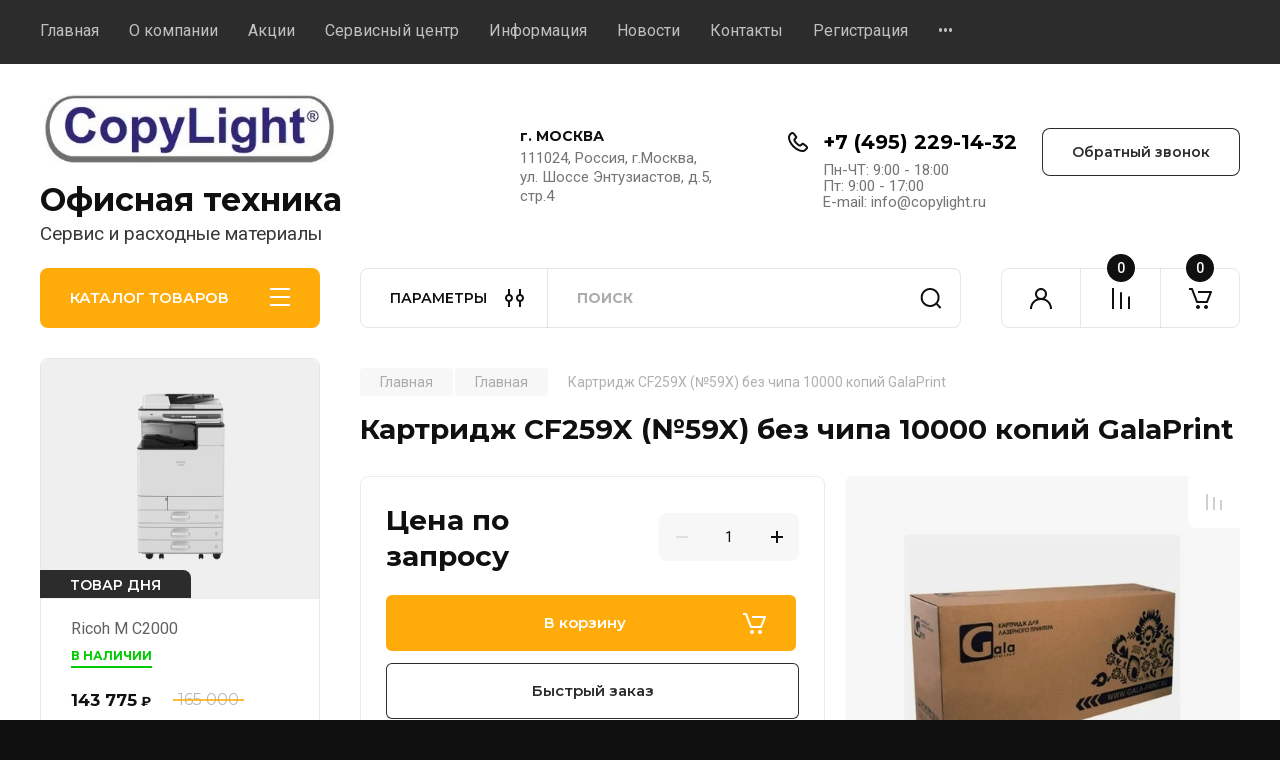

--- FILE ---
content_type: text/javascript
request_url: https://counter.megagroup.ru/194f7a79d6714a0b8e7af358c391889f.js?r=&s=1280*720*24&u=https%3A%2F%2Fcopylight.ru%2Fmagazin%2Fproduct%2Fkartridzh-cf259x-no59x-bez-chipa-10000-kopij-galaprint&t=%D0%9A%D0%B0%D1%80%D1%82%D1%80%D0%B8%D0%B4%D0%B6%20CF259X%20GalaPrint%20-%20%D0%92%D1%8B%D0%B3%D0%BE%D0%B4%D0%BD%D0%BE!&fv=0,0&en=1&rld=0&fr=0&callback=_sntnl1768691257651&1768691257651
body_size: 96
content:
//:1
_sntnl1768691257651({date:"Sat, 17 Jan 2026 23:07:37 GMT", res:"1"})